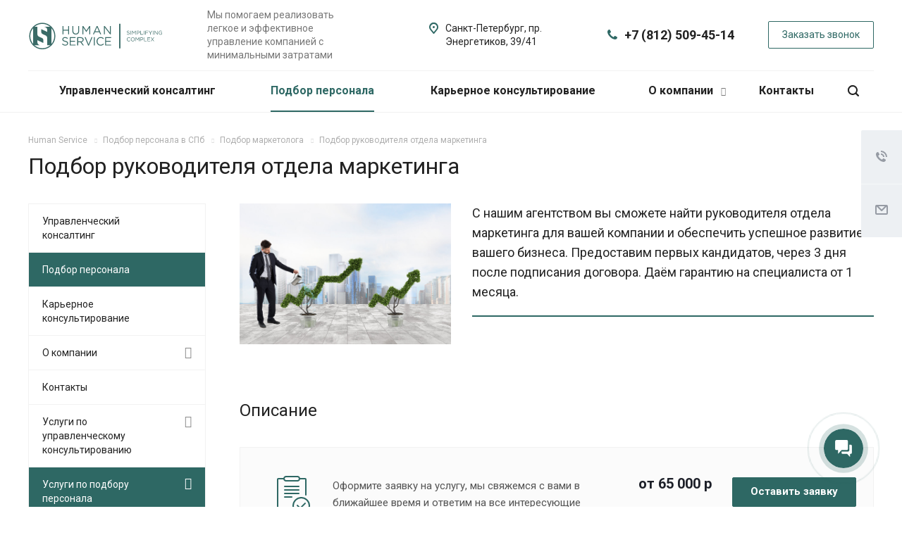

--- FILE ---
content_type: text/css
request_url: https://human-service.ru/bitrix/cache/css/hs/HS/page_8e147dca039de61bdd206d8be5b00fc1/page_8e147dca039de61bdd206d8be5b00fc1_v1.css?1699035902248
body_size: 54
content:


/* Start:/bitrix/templates/HS/components/bitrix/news/services/style.min.css?163215810458*/
.drag_block.n_0.order .order-block.not{border-top-width:0}
/* End */
/* /bitrix/templates/HS/components/bitrix/news/services/style.min.css?163215810458 */


--- FILE ---
content_type: application/javascript
request_url: https://human-service.ru/bitrix/cache/js/hs/HS/page_b114f71be906bcd780553cf8d927fb93/page_b114f71be906bcd780553cf8d927fb93_v1.js?16990359021028
body_size: 347
content:

; /* Start:"a:4:{s:4:"full";s:88:"/bitrix/templates/HS/components/bitrix/news.detail/services2/script.min.js?1632158098665";s:6:"source";s:70:"/bitrix/templates/HS/components/bitrix/news.detail/services2/script.js";s:3:"min";s:0:"";s:3:"map";s:0:"";}"*/
$(document).ready(function(){$(".detail .galery-block .flexslider .item").length&&($(".detail .galery-block .flexslider .item").sliceHeight({lineheight:-3}),$(".detail .galery #carousel").length&&$(".detail .galery #carousel").flexslider({animation:"slide",controlNav:!1,animationLoop:!0,slideshow:!1,itemWidth:77,itemMargin:7.5,minItems:2,maxItems:4,asNavFor:".detail .galery #slider"})),$(".docs-block .blocks").length&&$(".docs-block .blocks .inner-wrapper").sliceHeight({row:".blocks",item:".inner-wrapper"}),$(".projects.item-views").length&&($(".projects.item-views .item .image").sliceHeight({lineheight:-3}),$(".projects.item-views .item").sliceHeight())});
/* End */
;; /* /bitrix/templates/HS/components/bitrix/news.detail/services2/script.min.js?1632158098665*/


--- FILE ---
content_type: image/svg+xml
request_url: https://human-service.ru/upload/CAllcorp2/225/mp63c7jc763co72ndfyx0r169tzwlrbe.svg
body_size: 10729
content:
<?xml version="1.0" encoding="UTF-8"?>
<!DOCTYPE svg PUBLIC "-//W3C//DTD SVG 1.1//EN" "http://www.w3.org/Graphics/SVG/1.1/DTD/svg11.dtd">
<!-- Creator: CorelDRAW 2020 (64-Bit) -->
<svg xmlns="http://www.w3.org/2000/svg" xml:space="preserve" width="56mm" height="11mm" version="1.1" style="shape-rendering:geometricPrecision; text-rendering:geometricPrecision; image-rendering:optimizeQuality; fill-rule:evenodd; clip-rule:evenodd"
viewBox="0 0 5600 1100"
 xmlns:xlink="http://www.w3.org/1999/xlink"
 xmlns:xodm="http://www.corel.com/coreldraw/odm/2003">
 <defs>
  <style type="text/css">
   <![CDATA[
    .fil0 {fill:#3A6B67;fill-rule:nonzero}
   ]]>
  </style>
 </defs>
 <g id="Слой_x0020_1">
  <metadata id="CorelCorpID_0Corel-Layer"/>
  <polygon class="fil0" points="3819.11,1054.63 3764.23,1054.63 3764.23,48.69 3819.11,48.69 "/>
  <polygon class="fil0" points="1421.78,482.2 1421.78,145.22 1459.8,145.22 1459.8,294.94 1654.3,294.94 1654.3,145.22 1692.34,145.22 1692.34,482.2 1654.3,482.2 1654.3,330.58 1459.8,330.58 1459.8,482.2 "/>
  <path class="fil0" d="M1968.67 487.5c-42.7,0 -76.74,-12.76 -102.08,-38.27 -25.36,-25.52 -38.02,-61.52 -38.02,-108.07l0 -195.94 38.02 0 0 193.54c0,36.27 9.07,64.27 27.21,84.01 18.12,19.72 43.41,29.59 75.81,29.59 31.77,0 56.66,-9.45 74.62,-28.4 17.97,-18.92 26.96,-46.53 26.96,-82.8l0 -195.94 38.04 0 0 193.05c0,48.13 -12.7,85.05 -38.04,110.72 -25.36,25.69 -59.52,38.51 -102.52,38.51z"/>
  <polygon class="fil0" points="2245.46,482.2 2245.46,145.22 2283.96,145.22 2406.73,329.12 2529.5,145.22 2568,145.22 2568,482.2 2529.96,482.2 2529.96,209.26 2407.22,389.79 2405.28,389.79 2282.52,209.75 2282.52,482.2 "/>
  <path class="fil0" d="M2680.67 482.2l153.56 -339.38 35.64 0 153.57 339.38 -40.93 0 -39.49 -89.06 -183.41 0 -39.96 89.06 -38.98 0zm93.86 -123.22l0 0 153.57 0 -76.53 -171.88 -77.04 171.88z"/>
  <polygon class="fil0" points="3136.08,482.2 3136.08,145.22 3171.69,145.22 3384,415.3 3384,145.22 3421.06,145.22 3421.06,482.2 3390.74,482.2 3173.13,205.87 3173.13,482.2 "/>
  <path class="fil0" d="M1537.31 940.77c-51.68,0 -97.57,-17.99 -137.68,-53.92l23.6 -27.93c17.95,16.37 36,28.4 54.15,36.12 18.12,7.69 38.57,11.54 61.37,11.54 22.47,0 40.62,-5.37 54.4,-16.11 13.8,-10.75 20.7,-24.82 20.7,-42.15 0,-16.36 -6.1,-29.35 -18.28,-38.99 -12.22,-9.63 -35.31,-17.95 -69.33,-25.01 -40.12,-8.68 -69.01,-20.4 -86.66,-35.16 -17.66,-14.76 -26.48,-35.77 -26.48,-63.05 0,-26.64 10.43,-48.63 31.31,-65.96 20.84,-17.32 47.34,-26 79.43,-26 44.61,0 84.07,13.8 118.42,41.39l-22.16 29.37c-29.82,-24.38 -62.26,-36.57 -97.22,-36.57 -21.53,0 -38.85,5.2 -52.01,15.65 -13.15,10.42 -19.73,23.67 -19.73,39.71 0,16.67 6.32,29.83 19.01,39.46 12.69,9.63 36.82,18.31 72.45,26 38.19,8.35 66.04,19.99 83.53,34.91 17.48,14.91 26.23,35.38 26.23,61.36 0,28.57 -10.76,51.61 -32.26,69.1 -21.49,17.49 -49.08,26.24 -82.79,26.24z"/>
  <polygon class="fil0" points="1718.33,935.94 1718.33,598.95 1961.93,598.95 1961.93,633.63 1756.35,633.63 1756.35,748.68 1940.26,748.68 1940.26,783.35 1756.35,783.35 1756.35,901.29 1964.32,901.29 1964.32,935.94 "/>
  <path class="fil0" d="M2029.32 935.94l0 -336.99 144.9 0c41.39,0 73.32,11.25 95.81,33.7 17.32,17.36 26,39.81 26,67.39 0,26.97 -8.36,48.8 -25.06,65.5 -16.7,16.67 -38.83,27.59 -66.41,32.71l103.5 137.69 -46.71 0 -97.72 -130.94 -96.29 0 0 130.94 -38.02 0zm38.02 -165.11l0 0 103.52 0c25.65,0 46.53,-6.27 62.57,-18.78 16.05,-12.52 24.07,-29.69 24.07,-51.51 0,-20.85 -7.63,-37.15 -22.86,-48.86 -15.25,-11.71 -36.36,-17.58 -63.32,-17.58l-103.98 0 0 136.73z"/>
  <polygon class="fil0" points="2481.82,938.35 2336.93,598.95 2379.31,598.95 2499.18,889.26 2619.51,598.95 2660.44,598.95 2515.53,938.35 "/>
  <polygon class="fil0" points="2718.67,935.94 2718.67,598.95 2756.71,598.95 2756.71,935.94 "/>
  <path class="fil0" d="M2997.9 941.73c-48.46,0 -88.74,-16.77 -120.83,-50.31 -32.08,-33.54 -48.13,-74.86 -48.13,-123.97 0,-48.44 16.18,-89.6 48.62,-123.46 32.39,-33.87 72.99,-50.8 121.79,-50.8 28.24,0 52.31,4.58 72.23,13.72 19.89,9.14 39.29,22.71 58.22,40.66l-25.01 26.97c-32.42,-30.82 -67.73,-46.2 -105.91,-46.2 -37.25,0 -68.28,13.32 -93.16,39.95 -24.87,26.63 -37.32,59.69 -37.32,99.16 0,39.15 12.52,72.15 37.57,98.93 25.03,26.81 55.99,40.2 92.91,40.2 21.81,0 41.07,-4.01 57.77,-12.03 16.68,-8.02 33.69,-20.22 51.02,-36.59l25.02 26.47c-18.93,18.95 -38.83,33.23 -59.69,42.86 -20.85,9.63 -45.91,14.44 -75.1,14.44z"/>
  <polygon class="fil0" points="3187.57,935.94 3187.57,598.95 3431.16,598.95 3431.16,633.63 3225.59,633.63 3225.59,748.68 3409.5,748.68 3409.5,783.35 3225.59,783.35 3225.59,901.29 3433.57,901.29 3433.57,935.94 "/>
  <path class="fil0" d="M4144.82 495.87c-24.19,0 -45.7,-8.41 -64.48,-25.25l11.05 -13.09c8.42,7.68 16.85,13.32 25.37,16.94 8.49,3.58 18.07,5.4 28.73,5.4 10.52,0 19.03,-2.52 25.49,-7.55 6.46,-5.04 9.68,-11.61 9.68,-19.73 0,-7.67 -2.84,-13.76 -8.56,-18.26 -5.71,-4.53 -16.53,-8.42 -32.46,-11.74 -18.8,-4.05 -32.32,-9.54 -40.58,-16.45 -8.27,-6.91 -12.41,-16.75 -12.41,-29.53 0,-12.48 4.87,-22.79 14.65,-30.91 9.77,-8.11 22.18,-12.16 37.22,-12.16 20.87,0 39.36,6.47 55.46,19.4l-10.39 13.74c-13.96,-11.41 -29.15,-17.13 -45.54,-17.13 -10.07,0 -18.19,2.45 -24.35,7.33 -6.15,4.87 -9.23,11.07 -9.23,18.59 0,7.83 2.96,13.99 8.91,18.49 5.92,4.52 17.23,8.58 33.92,12.18 17.9,3.91 30.94,9.35 39.12,16.34 8.18,7 12.29,16.58 12.29,28.76 0,13.36 -5.04,24.16 -15.12,32.35 -10.07,8.18 -22.99,12.28 -38.77,12.28z"/>
  <polygon class="fil0" points="4236.58,493.61 4236.58,335.79 4254.38,335.79 4254.38,493.61 "/>
  <polygon class="fil0" points="4300.6,493.61 4300.6,335.79 4318.63,335.79 4376.14,421.92 4433.62,335.79 4451.65,335.79 4451.65,493.61 4433.86,493.61 4433.86,365.79 4376.35,450.32 4375.47,450.32 4317.96,366 4317.96,493.61 "/>
  <path class="fil0" d="M4496.31 493.61l0 -157.82 59.07 0c18.03,0 32.4,4.51 43.06,13.53 10.68,9.03 16.03,21.34 16.03,36.99 0,16.37 -5.91,29.08 -17.71,38.09 -11.81,9.02 -26.57,13.53 -44.31,13.53l-38.32 0 0 55.68 -17.82 0zm17.82 -71.92l0 0 39 0c13.08,0 23.57,-3.2 31.46,-9.59 7.88,-6.36 11.81,-14.9 11.81,-25.58 0,-10.96 -3.77,-19.42 -11.37,-25.35 -7.58,-5.95 -17.91,-8.91 -31,-8.91l-39.9 0 0 69.43z"/>
  <polygon class="fil0" points="4646.89,493.61 4646.89,335.79 4664.71,335.79 4664.71,477.16 4753.55,477.16 4753.55,493.61 "/>
  <polygon class="fil0" points="4788.04,493.61 4788.04,335.79 4805.83,335.79 4805.83,493.61 "/>
  <polygon class="fil0" points="4852.08,493.61 4852.08,335.79 4965.49,335.79 4965.49,352.26 4869.9,352.26 4869.9,408.63 4955.35,408.63 4955.35,424.86 4869.9,424.86 4869.9,493.61 "/>
  <polygon class="fil0" points="5049.33,493.61 5049.33,431.16 4983.73,335.79 5005.37,335.79 5058.59,414.72 5112.23,335.79 5132.99,335.79 5067.38,430.95 5067.38,493.61 "/>
  <polygon class="fil0" points="5162.97,493.61 5162.97,335.79 5180.77,335.79 5180.77,493.61 "/>
  <polygon class="fil0" points="5226.99,493.61 5226.99,335.79 5243.67,335.79 5343.11,462.27 5343.11,335.79 5360.46,335.79 5360.46,493.61 5346.25,493.61 5244.34,364.2 5244.34,493.61 "/>
  <path class="fil0" d="M5478.36 496.31c-24.2,0 -43.62,-7.76 -58.27,-23.32 -14.64,-15.55 -21.99,-34.98 -21.99,-58.27 0,-22.26 7.43,-41.42 22.32,-57.51 14.9,-16.07 33.83,-24.11 56.83,-24.11 12.62,0 23.49,1.72 32.59,5.17 9.06,3.47 17.83,8.72 26.25,15.79l-11.49 13.52c-13.84,-12.01 -29.86,-18.03 -48.03,-18.03 -17.3,0 -31.59,6.35 -42.95,19.06 -11.36,12.69 -17.03,28.05 -17.03,46.11 0,19.07 5.67,34.79 17.03,47.11 11.36,12.33 26.5,18.49 45.43,18.49 17.44,0 32.6,-5.27 45.55,-15.8l0 -39.21 -48.03 0 0 -16.01 65.17 0 0 62.9c-18.05,16.09 -39.16,24.11 -63.38,24.11z"/>
  <path class="fil0" d="M4162.87 766.86c-22.72,0 -41.56,-7.83 -56.61,-23.55 -15.01,-15.7 -22.55,-35.05 -22.55,-58.05 0,-22.68 7.6,-41.98 22.78,-57.84 15.2,-15.85 34.2,-23.78 57.05,-23.78 13.22,0 24.49,2.15 33.81,6.44 9.31,4.26 18.41,10.63 27.3,19.03l-11.73 12.63c-15.19,-14.43 -31.72,-21.63 -49.61,-21.63 -17.45,0 -31.98,6.22 -43.64,18.7 -11.64,12.47 -17.47,27.96 -17.47,46.45 0,18.34 5.86,33.77 17.59,46.32 11.73,12.57 26.24,18.84 43.52,18.84 10.21,0 19.24,-1.89 27.05,-5.64 7.82,-3.75 15.79,-9.47 23.9,-17.14l11.74 12.4c-8.89,8.87 -18.2,15.57 -27.96,20.06 -9.78,4.53 -21.51,6.76 -35.17,6.76z"/>
  <path class="fil0" d="M4388.32 742.87c-15.21,15.99 -34.52,23.99 -57.96,23.99 -23.43,0 -42.67,-7.94 -57.72,-23.88 -15.02,-15.94 -22.55,-35.19 -22.55,-57.72 0,-22.41 7.6,-41.6 22.78,-57.6 15.18,-16.02 34.5,-24.02 57.94,-24.02 23.45,0 42.7,7.98 57.71,23.9 15.04,15.93 22.55,35.17 22.55,57.72 0,22.4 -7.6,41.59 -22.75,57.61zm-102.04 -11.41l0 0c11.8,12.64 26.64,18.96 44.53,18.96 17.88,0 32.65,-6.27 44.31,-18.84 11.63,-12.55 17.46,-27.98 17.46,-46.32 0,-18.18 -5.9,-33.6 -17.71,-46.22 -11.79,-12.64 -26.63,-18.93 -44.51,-18.93 -17.89,0 -32.65,6.27 -44.31,18.82 -11.64,12.54 -17.47,27.98 -17.47,46.33 0,18.19 5.9,33.58 17.7,46.2z"/>
  <polygon class="fil0" points="4448.74,764.16 4448.74,606.35 4466.77,606.35 4524.28,692.47 4581.76,606.35 4599.79,606.35 4599.79,764.16 4581.99,764.16 4581.99,636.33 4524.49,720.88 4523.61,720.88 4466.09,636.54 4466.09,764.16 "/>
  <path class="fil0" d="M4644.43 764.16l0 -157.81 59.07 0c18.03,0 32.39,4.5 43.05,13.53 10.69,9.02 16.02,21.33 16.02,36.98 0,16.37 -5.9,29.08 -17.7,38.08 -11.8,9.03 -26.56,13.53 -44.31,13.53l-38.32 0 0 55.69 -17.81 0zm17.81 -71.93l0 0 38.99 0c13.09,0 23.59,-3.19 31.46,-9.58 7.89,-6.37 11.83,-14.9 11.83,-25.58 0,-10.96 -3.77,-19.43 -11.38,-25.35 -7.57,-5.95 -17.9,-8.91 -30.99,-8.91l-39.91 0 0 69.42z"/>
  <polygon class="fil0" points="4795.03,764.16 4795.03,606.35 4812.85,606.35 4812.85,747.72 4901.69,747.72 4901.69,764.16 "/>
  <polygon class="fil0" points="4934.59,764.16 4934.59,606.35 5048.68,606.35 5048.68,622.57 4952.41,622.57 4952.41,676.47 5038.53,676.47 5038.53,692.7 4952.41,692.7 4952.41,747.93 5049.79,747.93 5049.79,764.16 "/>
  <polygon class="fil0" points="5073.7,764.16 5134.34,683.68 5075.94,606.35 5096.91,606.35 5145.39,670.83 5193.41,606.35 5214.17,606.35 5155.77,683.45 5216.4,764.16 5195.2,764.16 5144.71,696.29 5094.2,764.16 "/>
  <path class="fil0" d="M583.27 1093.2c-298.6,0 -541.53,-242.92 -541.53,-541.51 0,-298.62 242.93,-541.54 541.52,-541.54 298.61,0 541.54,242.92 541.54,541.54 0,298.59 -242.93,541.51 -541.53,541.51zm0 -1038.91l0 0c-274.26,0 -497.38,223.14 -497.38,497.4 0,274.25 223.12,497.38 497.37,497.38l0.01 0c274.25,0 497.38,-223.13 497.38,-497.38 0,-274.26 -223.13,-497.4 -497.38,-497.4z"/>
  <path class="fil0" d="M625.52 833.82l0 -118.77c0,-34.61 -20.17,-66.05 -51.62,-80.49l-131.1 -60.17c-37.69,-17.28 -61.83,-54.93 -61.83,-96.39l0 -302.13 -175.89 0 0 751.61 126.66 0 49.23 0 122.89 0c-64.04,0 -116.67,-48.72 -122.89,-111.13l0 -94.75 244.55 112.22zm-84.5 -564.29l0 118.78c0,34.61 20.17,66.05 51.63,80.48l131.1 60.17c37.68,17.29 61.83,54.94 61.83,96.39l0 302.13 174.4 0 0 -751.6 -125.18 0 -49.22 0 -122.9 0c64.04,0 116.67,48.73 122.9,111.12l0 94.76 -244.56 -112.23z"/>
 </g>
</svg>
